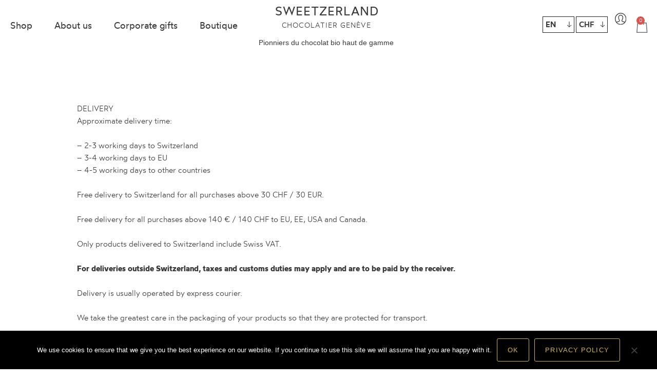

--- FILE ---
content_type: text/css
request_url: https://www.sweetzerland.net/wp-content/uploads/elementor/css/post-6009.css?ver=1767610682
body_size: 645
content:
.elementor-kit-6009{--e-global-color-primary:#3A3A3A;--e-global-color-secondary:#54595F;--e-global-color-text:#3A3A3A;--e-global-color-accent:#D2B44C;--e-global-color-7d1b7e90:#6EC1E4;--e-global-color-236908c6:#7A7A7A;--e-global-color-6287b407:#61CE70;--e-global-color-156a03d:#4054B2;--e-global-color-7efad598:#23A455;--e-global-color-3e8aec5a:#000;--e-global-color-4926c8f5:#FFF;--e-global-typography-primary-font-family:"Wotfard";--e-global-typography-primary-font-weight:300;--e-global-typography-secondary-font-family:"Wotfard";--e-global-typography-secondary-font-weight:300;--e-global-typography-text-font-family:"Wotfard";--e-global-typography-text-font-weight:300;--e-global-typography-accent-font-family:"Wotfard";--e-global-typography-accent-font-weight:300;font-family:"Wotfard", Sans-serif;}.elementor-kit-6009 e-page-transition{background-color:#FFBC7D;}.elementor-section.elementor-section-boxed > .elementor-container{max-width:1140px;}.e-con{--container-max-width:1140px;}.elementor-widget:not(:last-child){margin-block-end:20px;}.elementor-element{--widgets-spacing:20px 20px;--widgets-spacing-row:20px;--widgets-spacing-column:20px;}{}h1.entry-title{display:var(--page-title-display);}@media(max-width:1024px){.elementor-section.elementor-section-boxed > .elementor-container{max-width:1024px;}.e-con{--container-max-width:1024px;}}@media(max-width:767px){.elementor-section.elementor-section-boxed > .elementor-container{max-width:767px;}.e-con{--container-max-width:767px;}}/* Start Custom Fonts CSS */@font-face {
	font-family: 'Wotfard';
	font-style: normal;
	font-weight: normal;
	font-display: auto;
	src: url('https://www.sweetzerland.net/wp-content/uploads/2020/11/wotfard-regular-webfont.woff2') format('woff2'),
		url('https://www.sweetzerland.net/wp-content/uploads/2020/11/wotfard-regular-webfont.woff') format('woff');
}
@font-face {
	font-family: 'Wotfard';
	font-style: normal;
	font-weight: 300;
	font-display: auto;
	src: url('https://www.sweetzerland.net/wp-content/uploads/2020/11/wotfard-light-webfont.woff2') format('woff2'),
		url('https://www.sweetzerland.net/wp-content/uploads/2020/11/wotfard-light-webfont.woff') format('woff');
}
@font-face {
	font-family: 'Wotfard';
	font-style: normal;
	font-weight: bold;
	font-display: auto;
	src: url('https://www.sweetzerland.net/wp-content/uploads/2020/11/wotfard-bold-webfont.woff2') format('woff2'),
		url('https://www.sweetzerland.net/wp-content/uploads/2020/11/wotfard-bold-webfont.woff') format('woff');
}
@font-face {
	font-family: 'Wotfard';
	font-style: normal;
	font-weight: 500;
	font-display: auto;
	src: url('https://www.sweetzerland.net/wp-content/uploads/2020/11/wotfard-medium-webfont.eot');
	src: url('https://www.sweetzerland.net/wp-content/uploads/2020/11/wotfard-medium-webfont.eot?#iefix') format('embedded-opentype'),
		url('https://www.sweetzerland.net/wp-content/uploads/2020/11/wotfard-medium-webfont.woff2') format('woff2'),
		url('https://www.sweetzerland.net/wp-content/uploads/2020/11/wotfard-medium-webfont.ttf') format('truetype');
}
@font-face {
	font-family: 'Wotfard';
	font-style: normal;
	font-weight: 600;
	font-display: auto;
	src: url('https://www.sweetzerland.net/wp-content/uploads/2020/11/wotfard-semibold-webfont.eot');
	src: url('https://www.sweetzerland.net/wp-content/uploads/2020/11/wotfard-semibold-webfont.eot?#iefix') format('embedded-opentype'),
		url('https://www.sweetzerland.net/wp-content/uploads/2020/11/wotfard-semibold-webfont.woff2') format('woff2'),
		url('https://www.sweetzerland.net/wp-content/uploads/2020/11/wotfard-semibold-webfont.ttf') format('truetype');
}
/* End Custom Fonts CSS */

--- FILE ---
content_type: text/css
request_url: https://www.sweetzerland.net/wp-content/uploads/elementor/css/post-2397.css?ver=1767610698
body_size: 4177
content:
.elementor-2397 .elementor-element.elementor-element-10b83099 > .elementor-container > .elementor-column > .elementor-widget-wrap{align-content:space-between;align-items:space-between;}.elementor-2397 .elementor-element.elementor-element-10b83099:not(.elementor-motion-effects-element-type-background), .elementor-2397 .elementor-element.elementor-element-10b83099 > .elementor-motion-effects-container > .elementor-motion-effects-layer{background-color:#ffffff;}.elementor-2397 .elementor-element.elementor-element-10b83099 > .elementor-container{max-width:1736px;min-height:100px;}.elementor-2397 .elementor-element.elementor-element-10b83099{box-shadow:0px 3px 10px 0px #aaaaaa;transition:background 0.3s, border 0.3s, border-radius 0.3s, box-shadow 0.3s;margin-top:0px;margin-bottom:0px;padding:0px 20px 0px 20px;}.elementor-2397 .elementor-element.elementor-element-10b83099 > .elementor-background-overlay{transition:background 0.3s, border-radius 0.3s, opacity 0.3s;}.elementor-bc-flex-widget .elementor-2397 .elementor-element.elementor-element-68cb6356.elementor-column .elementor-widget-wrap{align-items:center;}.elementor-2397 .elementor-element.elementor-element-68cb6356.elementor-column.elementor-element[data-element_type="column"] > .elementor-widget-wrap.elementor-element-populated{align-content:center;align-items:center;}.elementor-2397 .elementor-element.elementor-element-68cb6356 > .elementor-element-populated{margin:0px 0px 3px 0px;--e-column-margin-right:0px;--e-column-margin-left:0px;padding:0px 0px 0px 0px;}.elementor-2397 .elementor-element.elementor-element-b97a599{margin-top:0px;margin-bottom:0px;padding:0px 0px 0px 0px;}.elementor-2397 .elementor-element.elementor-element-66e7359 > .elementor-element-populated{margin:0px 0px 0px 0px;--e-column-margin-right:0px;--e-column-margin-left:0px;padding:0px 0px 0px 0px;}.elementor-widget-nav-menu .elementor-nav-menu .elementor-item{font-family:var( --e-global-typography-primary-font-family ), Sans-serif;font-weight:var( --e-global-typography-primary-font-weight );}.elementor-widget-nav-menu .elementor-nav-menu--main .elementor-item{color:var( --e-global-color-text );fill:var( --e-global-color-text );}.elementor-widget-nav-menu .elementor-nav-menu--main .elementor-item:hover,
					.elementor-widget-nav-menu .elementor-nav-menu--main .elementor-item.elementor-item-active,
					.elementor-widget-nav-menu .elementor-nav-menu--main .elementor-item.highlighted,
					.elementor-widget-nav-menu .elementor-nav-menu--main .elementor-item:focus{color:var( --e-global-color-accent );fill:var( --e-global-color-accent );}.elementor-widget-nav-menu .elementor-nav-menu--main:not(.e--pointer-framed) .elementor-item:before,
					.elementor-widget-nav-menu .elementor-nav-menu--main:not(.e--pointer-framed) .elementor-item:after{background-color:var( --e-global-color-accent );}.elementor-widget-nav-menu .e--pointer-framed .elementor-item:before,
					.elementor-widget-nav-menu .e--pointer-framed .elementor-item:after{border-color:var( --e-global-color-accent );}.elementor-widget-nav-menu{--e-nav-menu-divider-color:var( --e-global-color-text );}.elementor-widget-nav-menu .elementor-nav-menu--dropdown .elementor-item, .elementor-widget-nav-menu .elementor-nav-menu--dropdown  .elementor-sub-item{font-family:var( --e-global-typography-accent-font-family ), Sans-serif;font-weight:var( --e-global-typography-accent-font-weight );}.elementor-2397 .elementor-element.elementor-element-168afefd > .elementor-widget-container{margin:0px 0px 0px 0px;}.elementor-2397 .elementor-element.elementor-element-168afefd .elementor-menu-toggle{margin:0 auto;}.elementor-2397 .elementor-element.elementor-element-168afefd .elementor-nav-menu .elementor-item{font-family:"Wotfard", Sans-serif;font-size:18px;font-weight:normal;line-height:30px;}.elementor-2397 .elementor-element.elementor-element-168afefd .elementor-nav-menu--main .elementor-item{color:#3a3a3a;fill:#3a3a3a;padding-left:0px;padding-right:0px;padding-top:0px;padding-bottom:0px;}.elementor-2397 .elementor-element.elementor-element-168afefd .elementor-nav-menu--main .elementor-item:hover,
					.elementor-2397 .elementor-element.elementor-element-168afefd .elementor-nav-menu--main .elementor-item.elementor-item-active,
					.elementor-2397 .elementor-element.elementor-element-168afefd .elementor-nav-menu--main .elementor-item.highlighted,
					.elementor-2397 .elementor-element.elementor-element-168afefd .elementor-nav-menu--main .elementor-item:focus{color:#8e8f90;fill:#8e8f90;}.elementor-2397 .elementor-element.elementor-element-168afefd .elementor-nav-menu--main .elementor-item.elementor-item-active{color:#8e8f90;}.elementor-2397 .elementor-element.elementor-element-168afefd{--e-nav-menu-horizontal-menu-item-margin:calc( 18px / 2 );}.elementor-2397 .elementor-element.elementor-element-168afefd .elementor-nav-menu--main:not(.elementor-nav-menu--layout-horizontal) .elementor-nav-menu > li:not(:last-child){margin-bottom:18px;}.elementor-bc-flex-widget .elementor-2397 .elementor-element.elementor-element-633bef89.elementor-column .elementor-widget-wrap{align-items:center;}.elementor-2397 .elementor-element.elementor-element-633bef89.elementor-column.elementor-element[data-element_type="column"] > .elementor-widget-wrap.elementor-element-populated{align-content:center;align-items:center;}.elementor-2397 .elementor-element.elementor-element-633bef89.elementor-column > .elementor-widget-wrap{justify-content:center;}.elementor-2397 .elementor-element.elementor-element-633bef89 > .elementor-element-populated{margin:0px 0px 0px 0px;--e-column-margin-right:0px;--e-column-margin-left:0px;padding:0px 0px 0px 0px;}.elementor-2397 .elementor-element.elementor-element-53e4cf07 > .elementor-widget-container{margin:0px 0px 0px 0px;padding:0px 0px 0px 0px;}.elementor-bc-flex-widget .elementor-2397 .elementor-element.elementor-element-409f482b.elementor-column .elementor-widget-wrap{align-items:center;}.elementor-2397 .elementor-element.elementor-element-409f482b.elementor-column.elementor-element[data-element_type="column"] > .elementor-widget-wrap.elementor-element-populated{align-content:center;align-items:center;}.elementor-2397 .elementor-element.elementor-element-409f482b > .elementor-element-populated{margin:0px 0px 0px 0px;--e-column-margin-right:0px;--e-column-margin-left:0px;padding:0px 0px 0px 0px;}.elementor-2397 .elementor-element.elementor-element-2c4c02b6 > .elementor-container > .elementor-column > .elementor-widget-wrap{align-content:center;align-items:center;}.elementor-2397 .elementor-element.elementor-element-2c4c02b6{margin-top:0px;margin-bottom:5px;}.elementor-bc-flex-widget .elementor-2397 .elementor-element.elementor-element-3589b4a6.elementor-column .elementor-widget-wrap{align-items:center;}.elementor-2397 .elementor-element.elementor-element-3589b4a6.elementor-column.elementor-element[data-element_type="column"] > .elementor-widget-wrap.elementor-element-populated{align-content:center;align-items:center;}.elementor-2397 .elementor-element.elementor-element-3589b4a6 > .elementor-element-populated{padding:0px 0px 0px 0px;}.elementor-widget-text-editor{font-family:var( --e-global-typography-text-font-family ), Sans-serif;font-weight:var( --e-global-typography-text-font-weight );color:var( --e-global-color-text );}.elementor-widget-text-editor.elementor-drop-cap-view-stacked .elementor-drop-cap{background-color:var( --e-global-color-primary );}.elementor-widget-text-editor.elementor-drop-cap-view-framed .elementor-drop-cap, .elementor-widget-text-editor.elementor-drop-cap-view-default .elementor-drop-cap{color:var( --e-global-color-primary );border-color:var( --e-global-color-primary );}.elementor-2397 .elementor-element.elementor-element-280bf51 > .elementor-widget-container{margin:0px 8px 0px 0px;}.elementor-2397 .elementor-element.elementor-element-280bf51{text-align:end;}.elementor-bc-flex-widget .elementor-2397 .elementor-element.elementor-element-b75467d.elementor-column .elementor-widget-wrap{align-items:center;}.elementor-2397 .elementor-element.elementor-element-b75467d.elementor-column.elementor-element[data-element_type="column"] > .elementor-widget-wrap.elementor-element-populated{align-content:center;align-items:center;}.elementor-2397 .elementor-element.elementor-element-b75467d > .elementor-element-populated{padding:0px 0px 0px 0px;}.elementor-2397 .elementor-element.elementor-element-5de811e > .elementor-widget-container{margin:0px 20px 0px 5px;}.elementor-2397 .elementor-element.elementor-element-5de811e{text-align:end;}.elementor-bc-flex-widget .elementor-2397 .elementor-element.elementor-element-40b3fd41.elementor-column .elementor-widget-wrap{align-items:center;}.elementor-2397 .elementor-element.elementor-element-40b3fd41.elementor-column.elementor-element[data-element_type="column"] > .elementor-widget-wrap.elementor-element-populated{align-content:center;align-items:center;}.elementor-2397 .elementor-element.elementor-element-40b3fd41 > .elementor-element-populated{margin:0px 0px 0px 0px;--e-column-margin-right:0px;--e-column-margin-left:0px;padding:0px 0px 0px 0px;}.elementor-widget-woocommerce-menu-cart .elementor-menu-cart__toggle .elementor-button{font-family:var( --e-global-typography-primary-font-family ), Sans-serif;font-weight:var( --e-global-typography-primary-font-weight );}.elementor-widget-woocommerce-menu-cart .elementor-menu-cart__product-name a{font-family:var( --e-global-typography-primary-font-family ), Sans-serif;font-weight:var( --e-global-typography-primary-font-weight );}.elementor-widget-woocommerce-menu-cart .elementor-menu-cart__product-price{font-family:var( --e-global-typography-primary-font-family ), Sans-serif;font-weight:var( --e-global-typography-primary-font-weight );}.elementor-widget-woocommerce-menu-cart .elementor-menu-cart__footer-buttons .elementor-button{font-family:var( --e-global-typography-primary-font-family ), Sans-serif;font-weight:var( --e-global-typography-primary-font-weight );}.elementor-widget-woocommerce-menu-cart .elementor-menu-cart__footer-buttons a.elementor-button--view-cart{font-family:var( --e-global-typography-primary-font-family ), Sans-serif;font-weight:var( --e-global-typography-primary-font-weight );}.elementor-widget-woocommerce-menu-cart .elementor-menu-cart__footer-buttons a.elementor-button--checkout{font-family:var( --e-global-typography-primary-font-family ), Sans-serif;font-weight:var( --e-global-typography-primary-font-weight );}.elementor-widget-woocommerce-menu-cart .woocommerce-mini-cart__empty-message{font-family:var( --e-global-typography-primary-font-family ), Sans-serif;font-weight:var( --e-global-typography-primary-font-weight );}.elementor-2397 .elementor-element.elementor-element-3277c4bc > .elementor-widget-container{margin:2px 0px 0px 0px;padding:0px 0px 0px 0px;}.elementor-2397 .elementor-element.elementor-element-3277c4bc{--main-alignment:right;--side-cart-alignment-transform:translateX(100%);--side-cart-alignment-left:auto;--side-cart-alignment-right:0;--divider-style:solid;--subtotal-divider-style:solid;--elementor-remove-from-cart-button:none;--remove-from-cart-button:block;--toggle-button-border-width:0px;--toggle-button-border-radius:0px;--toggle-icon-size:14px;--toggle-icon-padding:0px 0px 0px 0px;--cart-border-style:none;--menu-cart-subtotal-color:#3a3a3a;--cart-footer-layout:1fr 1fr;--products-max-height-sidecart:calc(100vh - 240px);--products-max-height-minicart:calc(100vh - 385px);--cart-footer-buttons-border-radius:3px;--view-cart-button-text-color:#d2b44c;--view-cart-button-background-color:#ffffff;--checkout-button-text-color:#d2b44c;--checkout-button-background-color:#ffffff;}.elementor-2397 .elementor-element.elementor-element-3277c4bc .widget_shopping_cart_content{--subtotal-divider-left-width:0;--subtotal-divider-right-width:0;}.elementor-2397 .elementor-element.elementor-element-3277c4bc .elementor-menu-cart__footer-buttons .elementor-button{font-family:"Euclid", Sans-serif;text-transform:uppercase;}.elementor-2397 .elementor-element.elementor-element-3277c4bc .elementor-button--view-cart{border-style:solid;border-width:1px 1px 1px 1px;border-color:#d2b44c;}.elementor-2397 .elementor-element.elementor-element-3277c4bc .elementor-button--checkout{border-style:solid;border-width:1px 1px 1px 1px;border-color:#d2b44c;}.elementor-2397 .elementor-element.elementor-element-fcf377b:not(.elementor-motion-effects-element-type-background), .elementor-2397 .elementor-element.elementor-element-fcf377b > .elementor-motion-effects-container > .elementor-motion-effects-layer{background-color:#ffffff;}.elementor-2397 .elementor-element.elementor-element-fcf377b > .elementor-container{max-width:1220px;}.elementor-2397 .elementor-element.elementor-element-fcf377b{transition:background 0.3s, border 0.3s, border-radius 0.3s, box-shadow 0.3s;margin-top:0px;margin-bottom:0px;padding:0px 0px 0px 0px;z-index:999;}.elementor-2397 .elementor-element.elementor-element-fcf377b > .elementor-background-overlay{transition:background 0.3s, border-radius 0.3s, opacity 0.3s;}.elementor-widget-image .widget-image-caption{color:var( --e-global-color-text );font-family:var( --e-global-typography-text-font-family ), Sans-serif;font-weight:var( --e-global-typography-text-font-weight );}.elementor-2397 .elementor-element.elementor-element-a23d1f4{text-align:center;}.elementor-2397 .elementor-element.elementor-element-a23d1f4 img{width:100%;}.elementor-widget-heading .elementor-heading-title{font-family:var( --e-global-typography-primary-font-family ), Sans-serif;font-weight:var( --e-global-typography-primary-font-weight );color:var( --e-global-color-primary );}.elementor-2397 .elementor-element.elementor-element-001bc01 > .elementor-widget-container{margin:-15px 0px 0px 0px;}.elementor-2397 .elementor-element.elementor-element-001bc01{text-align:center;}.elementor-2397 .elementor-element.elementor-element-001bc01 .elementor-heading-title{font-weight:300;}.elementor-2397 .elementor-element.elementor-element-53cba75{text-align:center;}.elementor-2397 .elementor-element.elementor-element-53cba75 img{width:100%;}.elementor-2397 .elementor-element.elementor-element-b2354f3 > .elementor-widget-container{margin:-15px 0px 0px 0px;}.elementor-2397 .elementor-element.elementor-element-b2354f3{text-align:center;}.elementor-2397 .elementor-element.elementor-element-b2354f3 .elementor-heading-title{font-weight:300;}.elementor-2397 .elementor-element.elementor-element-200bc53{text-align:center;}.elementor-2397 .elementor-element.elementor-element-200bc53 img{width:100%;}.elementor-2397 .elementor-element.elementor-element-d13a750 > .elementor-widget-container{margin:-15px 0px 0px 0px;}.elementor-2397 .elementor-element.elementor-element-d13a750{text-align:center;}.elementor-2397 .elementor-element.elementor-element-d13a750 .elementor-heading-title{font-weight:300;}.elementor-2397 .elementor-element.elementor-element-fc7ae32{text-align:center;}.elementor-2397 .elementor-element.elementor-element-fc7ae32 img{width:100%;}.elementor-2397 .elementor-element.elementor-element-0bc1067 > .elementor-widget-container{margin:-15px 0px 0px 0px;}.elementor-2397 .elementor-element.elementor-element-0bc1067{text-align:center;}.elementor-2397 .elementor-element.elementor-element-0bc1067 .elementor-heading-title{font-weight:300;}.elementor-2397 .elementor-element.elementor-element-561c8cf{text-align:center;}.elementor-2397 .elementor-element.elementor-element-561c8cf img{width:100%;}.elementor-2397 .elementor-element.elementor-element-9c9ad24 > .elementor-widget-container{margin:-15px 0px 0px 0px;}.elementor-2397 .elementor-element.elementor-element-9c9ad24{text-align:center;}.elementor-2397 .elementor-element.elementor-element-9c9ad24 .elementor-heading-title{font-weight:300;}.elementor-2397 .elementor-element.elementor-element-7302cad{text-align:center;}.elementor-2397 .elementor-element.elementor-element-7302cad img{width:100%;}.elementor-2397 .elementor-element.elementor-element-52a5642 > .elementor-widget-container{margin:-15px 0px 0px 0px;}.elementor-2397 .elementor-element.elementor-element-52a5642{text-align:center;}.elementor-2397 .elementor-element.elementor-element-52a5642 .elementor-heading-title{font-weight:300;}.elementor-2397 .elementor-element.elementor-element-ee7c613:not(.elementor-motion-effects-element-type-background), .elementor-2397 .elementor-element.elementor-element-ee7c613 > .elementor-motion-effects-container > .elementor-motion-effects-layer{background-color:#ffffff;}.elementor-2397 .elementor-element.elementor-element-ee7c613 > .elementor-container{min-height:400px;}.elementor-2397 .elementor-element.elementor-element-ee7c613{box-shadow:0px 3px 10px 0px #aaaaaa;transition:background 0.3s, border 0.3s, border-radius 0.3s, box-shadow 0.3s;}.elementor-2397 .elementor-element.elementor-element-ee7c613 > .elementor-background-overlay{transition:background 0.3s, border-radius 0.3s, opacity 0.3s;}.elementor-2397 .elementor-element.elementor-element-525f1b7 > .elementor-element-populated{margin:0px 0px 0px 0px;--e-column-margin-right:0px;--e-column-margin-left:0px;padding:10px 10px 10px 10px;}.elementor-2397 .elementor-element.elementor-element-a9f5396 > .elementor-container > .elementor-column > .elementor-widget-wrap{align-content:flex-start;align-items:flex-start;}.elementor-2397 .elementor-element.elementor-element-a9f5396{margin-top:-96px;margin-bottom:5px;}.elementor-bc-flex-widget .elementor-2397 .elementor-element.elementor-element-4622d87.elementor-column .elementor-widget-wrap{align-items:center;}.elementor-2397 .elementor-element.elementor-element-4622d87.elementor-column.elementor-element[data-element_type="column"] > .elementor-widget-wrap.elementor-element-populated{align-content:center;align-items:center;}.elementor-2397 .elementor-element.elementor-element-4622d87 > .elementor-element-populated{padding:0px 0px 0px 0px;}.elementor-2397 .elementor-element.elementor-element-0dcc71a > .elementor-widget-container{margin:0px 0px 0px -16px;}.elementor-2397 .elementor-element.elementor-element-0dcc71a{text-align:start;}.elementor-2397 .elementor-element.elementor-element-9300bd3{width:auto;max-width:auto;}.elementor-2397 .elementor-element.elementor-element-9300bd3 .elementor-menu-toggle{margin:0 auto;}.elementor-2397 .elementor-element.elementor-element-0ab774a > .elementor-element-populated{margin:0px 0px 0px 0px;--e-column-margin-right:0px;--e-column-margin-left:0px;padding:10px 0px 0px 0px;}.elementor-2397 .elementor-element.elementor-element-4f7383c > .elementor-widget-container{margin:0px 0px 0px 0px;padding:0px 0px 0px 0px;}.elementor-bc-flex-widget .elementor-2397 .elementor-element.elementor-element-9acd963.elementor-column .elementor-widget-wrap{align-items:center;}.elementor-2397 .elementor-element.elementor-element-9acd963.elementor-column.elementor-element[data-element_type="column"] > .elementor-widget-wrap.elementor-element-populated{align-content:center;align-items:center;}.elementor-2397 .elementor-element.elementor-element-9acd963.elementor-column > .elementor-widget-wrap{justify-content:flex-end;}.elementor-2397 .elementor-element.elementor-element-9acd963 > .elementor-element-populated{margin:0px 0px 0px 0px;--e-column-margin-right:0px;--e-column-margin-left:0px;padding:10px 10px 10px 10px;}.elementor-2397 .elementor-element.elementor-element-7d9ea17{width:auto;max-width:auto;text-align:end;}.elementor-2397 .elementor-element.elementor-element-7d9ea17 > .elementor-widget-container{margin:0px 0px 0px 0px;padding:0px 0px 0px 0px;}.elementor-widget-icon.elementor-view-stacked .elementor-icon{background-color:var( --e-global-color-primary );}.elementor-widget-icon.elementor-view-framed .elementor-icon, .elementor-widget-icon.elementor-view-default .elementor-icon{color:var( --e-global-color-primary );border-color:var( --e-global-color-primary );}.elementor-widget-icon.elementor-view-framed .elementor-icon, .elementor-widget-icon.elementor-view-default .elementor-icon svg{fill:var( --e-global-color-primary );}.elementor-2397 .elementor-element.elementor-element-3e7cca5{width:auto;max-width:auto;}.elementor-2397 .elementor-element.elementor-element-3e7cca5 > .elementor-widget-container{margin:0px 17px 0px 0px;}.elementor-2397 .elementor-element.elementor-element-3e7cca5 .elementor-icon-wrapper{text-align:center;}.elementor-2397 .elementor-element.elementor-element-3e7cca5 .elementor-icon{font-size:15px;}.elementor-2397 .elementor-element.elementor-element-3e7cca5 .elementor-icon svg{height:15px;}.elementor-2397 .elementor-element.elementor-element-645a27a > .elementor-widget-container{margin:0px 0px 0px 0px;padding:0px 0px 0px 0px;}.elementor-2397 .elementor-element.elementor-element-645a27a{--main-alignment:right;--divider-style:solid;--subtotal-divider-style:solid;--elementor-remove-from-cart-button:none;--remove-from-cart-button:block;--toggle-button-border-width:0px;--toggle-button-border-radius:0px;--toggle-icon-size:14px;--toggle-icon-padding:0px 0px 0px 0px;--cart-border-style:none;--menu-cart-subtotal-color:#3a3a3a;--cart-footer-layout:1fr 1fr;--products-max-height-sidecart:calc(100vh - 240px);--products-max-height-minicart:calc(100vh - 385px);--cart-footer-buttons-border-radius:3px;--view-cart-button-text-color:#d2b44c;--view-cart-button-background-color:#ffffff;--checkout-button-text-color:#d2b44c;--checkout-button-background-color:#ffffff;}.elementor-2397 .elementor-element.elementor-element-645a27a .widget_shopping_cart_content{--subtotal-divider-left-width:0;--subtotal-divider-right-width:0;}.elementor-2397 .elementor-element.elementor-element-645a27a .elementor-menu-cart__footer-buttons .elementor-button{font-family:"Euclid", Sans-serif;text-transform:uppercase;}.elementor-2397 .elementor-element.elementor-element-645a27a .elementor-button--view-cart{border-style:solid;border-width:1px 1px 1px 1px;border-color:#d2b44c;}.elementor-2397 .elementor-element.elementor-element-645a27a .elementor-button--checkout{border-style:solid;border-width:1px 1px 1px 1px;border-color:#d2b44c;}.elementor-2397 .elementor-element.elementor-element-4ab7d57{width:auto;max-width:auto;text-align:end;}.elementor-2397 .elementor-element.elementor-element-4ab7d57 > .elementor-widget-container{margin:0px 0px 0px 0px;padding:0px 0px 0px 0px;}.elementor-2397 .elementor-element.elementor-element-5667b67:not(.elementor-motion-effects-element-type-background), .elementor-2397 .elementor-element.elementor-element-5667b67 > .elementor-motion-effects-container > .elementor-motion-effects-layer{background-color:#F7F8F1;}.elementor-2397 .elementor-element.elementor-element-5667b67{transition:background 0.3s, border 0.3s, border-radius 0.3s, box-shadow 0.3s;margin-top:0px;margin-bottom:0px;padding:0px 0px 0px 0px;}.elementor-2397 .elementor-element.elementor-element-5667b67 > .elementor-background-overlay{transition:background 0.3s, border-radius 0.3s, opacity 0.3s;}.elementor-2397 .elementor-element.elementor-element-9d569d4 > .elementor-widget-container{margin:0px 0px 0px 0px;padding:0px 0px 0px 0px;}.elementor-2397 .elementor-element.elementor-element-9d569d4{text-align:center;font-family:"Wotfard", Sans-serif;font-size:20px;font-weight:300;color:var( --e-global-color-primary );}.elementor-theme-builder-content-area{height:400px;}.elementor-location-header:before, .elementor-location-footer:before{content:"";display:table;clear:both;}@media(min-width:768px){.elementor-2397 .elementor-element.elementor-element-68cb6356{width:40%;}.elementor-2397 .elementor-element.elementor-element-633bef89{width:19.332%;}.elementor-2397 .elementor-element.elementor-element-409f482b{width:40%;}.elementor-2397 .elementor-element.elementor-element-3589b4a6{width:88%;}.elementor-2397 .elementor-element.elementor-element-b75467d{width:9.666%;}.elementor-2397 .elementor-element.elementor-element-40b3fd41{width:2%;}.elementor-2397 .elementor-element.elementor-element-525f1b7{width:25%;}.elementor-2397 .elementor-element.elementor-element-0ab774a{width:49.332%;}.elementor-2397 .elementor-element.elementor-element-9acd963{width:25%;}}@media(max-width:1024px){.elementor-2397 .elementor-element.elementor-element-ee7c613 > .elementor-container{min-height:100px;}.elementor-2397 .elementor-element.elementor-element-ee7c613{padding:0px 0px 0px 0px;}.elementor-bc-flex-widget .elementor-2397 .elementor-element.elementor-element-525f1b7.elementor-column .elementor-widget-wrap{align-items:center;}.elementor-2397 .elementor-element.elementor-element-525f1b7.elementor-column.elementor-element[data-element_type="column"] > .elementor-widget-wrap.elementor-element-populated{align-content:center;align-items:center;}.elementor-bc-flex-widget .elementor-2397 .elementor-element.elementor-element-0ab774a.elementor-column .elementor-widget-wrap{align-items:center;}.elementor-2397 .elementor-element.elementor-element-0ab774a.elementor-column.elementor-element[data-element_type="column"] > .elementor-widget-wrap.elementor-element-populated{align-content:center;align-items:center;}}@media(max-width:767px){.elementor-2397 .elementor-element.elementor-element-9300bd3 .elementor-nav-menu--dropdown a{padding-left:15px;padding-right:15px;}.elementor-2397 .elementor-element.elementor-element-9acd963.elementor-column > .elementor-widget-wrap{justify-content:flex-end;}.elementor-2397 .elementor-element.elementor-element-1303634 > .elementor-container{max-width:88px;}.elementor-2397 .elementor-element.elementor-element-7cf4412{width:50%;}.elementor-2397 .elementor-element.elementor-element-7cf4412 > .elementor-element-populated{margin:0px 0px 0px 0px;--e-column-margin-right:0px;--e-column-margin-left:0px;}.elementor-2397 .elementor-element.elementor-element-618ab34{width:50%;}.elementor-2397 .elementor-element.elementor-element-618ab34 > .elementor-element-populated{margin:-10px 0px 0px 0px;--e-column-margin-right:0px;--e-column-margin-left:0px;}}/* Start custom CSS for nav-menu, class: .elementor-element-168afefd */.menu-item a::after {
    display: block;
    content: "";
    position: absolute;
    bottom: 6px;
    width: 0px;
    background: #8E8F90 !important;
    height: 1px;
    transition: 0.4s;
    -moz-transition: 0.4s;
    -webkit-transition: 0.4s;
}

.menu-item a:hover::after {
    width: 30px !important;
}


.current-menu-item a{
    font-weight: 400 !important;
}

.current-menu-item a::after{
    width: 80% !important;
}

.current-menu-item a:hover::after {
    width: 80% !important;
}/* End custom CSS */
/* Start custom CSS for html, class: .elementor-element-53e4cf07 */.site-branding{
	width: 200px;
	position: relative;
	left:50%;
	margin-left:-100px;
	text-align: center;
}
.site-title{
    width: 200px;
	font-weight: 400;
	text-transform: uppercase;
	margin:0px;
	letter-spacing: 0.07em;
}

.site-title a{
	display: block;
    color: #3a3a3a;
    text-decoration: none;
}


.j_title{
    font-family: "Wotfard", Sans-serif;
	line-height: 1em;
	display: block;
	margin-top: 5px !important;
	font-size: 26px
}

.j_title2{
    margin: 10px auto 0;
    display: block;
    width: 100%;
    position: relative;
    font-size: 14px;
    text-transform: none;
    font-weight: 300;
    height: 20px;
    
}
.j_title2 span{
    white-space: nowrap;
    position: absolute;
    letter-spacing: 0px;
    bottom: 0;
    left: 50%;
    transform: translateX(-50%);
    font-size: 14px;
}
@media screen and (max-width: 450px){
    .j_title2 span{
        width: 155px;
        font-size: 12px;
        white-space: inherit;
    }
}

.site-title span.little{
	font-weight: 300;
	font-size: 0.6em;
	white-space: nowrap;
}

.align_center{
	text-align: center;
}
/* ANIM LOGO */
.DOfoTyYN_0{stroke-dasharray:184 186;stroke-dashoffset:185;animation:DOfoTyYN_draw 1800ms ease-in-out 1000ms forwards;}.DOfoTyYN_1{stroke-dasharray:207 209;stroke-dashoffset:208;animation:DOfoTyYN_draw 1800ms ease-in-out 1100ms forwards;}.DOfoTyYN_2{stroke-dasharray:230 232;stroke-dashoffset:231;animation:DOfoTyYN_draw 1800ms ease-in-out 1200ms forwards;}@keyframes DOfoTyYN_draw{100%{stroke-dashoffset:0;}}@keyframes DOfoTyYN_fade{0%{stroke-opacity:1;}93.54838709677419%{stroke-opacity:1;}100%{stroke-opacity:0;}
}

.site-branding svg, #site-navigation{
	transition:0.4s;
	-moz-transition:0.4s;
	-webkit-transition:0.4s;
}

.site-branding svg{
		width: 50px;
		height: 50px;
}
.site-branding p{
	font-size: 14px;
}/* End custom CSS */
/* Start custom CSS for text-editor, class: .elementor-element-280bf51 */.elementor-2397 .elementor-element.elementor-element-280bf51 .lang{
    display: inline-block;
}/* End custom CSS */
/* Start custom CSS for woocommerce-menu-cart, class: .elementor-element-3277c4bc */.elementor-2397 .elementor-element.elementor-element-3277c4bc i::before{
    content: '\e800' !important;
    font-family: 'fontello-04230134' !important;
}/* End custom CSS */
/* Start custom CSS for section, class: .elementor-element-10b83099 */@media (max-width: 767px) {
  #myP{
	 display: none !important;
	}
}/* End custom CSS */
/* Start custom CSS for section, class: .elementor-element-fcf377b */.elementor-2397 .elementor-element.elementor-element-fcf377b{
    display:none;
    box-shadow: #efefef 2px 3px 3px;
    position: fixed;
    top:124px;
width: 100%;
}/* End custom CSS */
/* Start custom CSS for text-editor, class: .elementor-element-0dcc71a */.elementor-2397 .elementor-element.elementor-element-0dcc71a{
    display:none;
}/* End custom CSS */
/* Start custom CSS for nav-menu, class: .elementor-element-9300bd3 */.elementor-menu-toggle i::before, .elementor-menu-toggle.elementor-active i::before {
font-family: 'sweetzerland-icons';
font-weight: 900;
font-style: : normal;
    content: "\f0c9";
}/* End custom CSS */
/* Start custom CSS for column, class: .elementor-element-525f1b7 */.elementor-2397 .elementor-element.elementor-element-525f1b7{
    width: 33% !important;
}/* End custom CSS */
/* Start custom CSS for html, class: .elementor-element-4f7383c */.site-branding{
	width: 134px;
	position: relative;
	left:50%;
	margin-left: -67px;
	text-align: center;
}
.site-title{
    
	font-weight: 400;
	text-transform: uppercase;
	margin:0px;
	letter-spacing: 0.07em;
}

.site-title a{
	display: block;
    color: #3a3a3a;
    text-decoration: none;
}


.j_title{
    font-family: "Euclid", Sans-serif;
	line-height: 1em;
	display: block;
	margin-top: 5px !important;
}
.site-title span.little{
	font-weight: 300;
	font-size: 0.6em;
}

.align_center{
	text-align: center;
}
/* ANIM LOGO */
.DOfoTyYN_0{stroke-dasharray:184 186;stroke-dashoffset:185;animation:DOfoTyYN_draw 1800ms ease-in-out 1000ms forwards;}.DOfoTyYN_1{stroke-dasharray:207 209;stroke-dashoffset:208;animation:DOfoTyYN_draw 1800ms ease-in-out 1100ms forwards;}.DOfoTyYN_2{stroke-dasharray:230 232;stroke-dashoffset:231;animation:DOfoTyYN_draw 1800ms ease-in-out 1200ms forwards;}@keyframes DOfoTyYN_draw{100%{stroke-dashoffset:0;}}@keyframes DOfoTyYN_fade{0%{stroke-opacity:1;}93.54838709677419%{stroke-opacity:1;}100%{stroke-opacity:0;}
}

.site-branding svg, #site-navigation{
	transition:0.4s;
	-moz-transition:0.4s;
	-webkit-transition:0.4s;
}

.site-branding svg{
		width: 50px;
		height: 50px;
}
.site-branding p{
	font-size: 14px;
}/* End custom CSS */
/* Start custom CSS for column, class: .elementor-element-0ab774a */.elementor-2397 .elementor-element.elementor-element-0ab774a{
    width: 33% !important;
}/* End custom CSS */
/* Start custom CSS for icon, class: .elementor-element-3e7cca5 */.elementor-2397 .elementor-element.elementor-element-3e7cca5 i::before{
    content: '\e800' !important;
    font-family: 'fontello-04230134' !important;
    font-weight:300;
    font-style:normal;
}
.elementor-2397 .elementor-element.elementor-element-3e7cca5{
    display:none;
}/* End custom CSS */
/* Start custom CSS for woocommerce-menu-cart, class: .elementor-element-645a27a */.elementor-2397 .elementor-element.elementor-element-645a27a i::before{
    content: '\e800' !important;
    font-family: 'fontello-04230134' !important;
}
.elementor-2397 .elementor-element.elementor-element-645a27a .elementor-menu-cart__main{
    width: 85vw;
    left: 5vw;
}
.elementor-2397 .elementor-element.elementor-element-645a27a{
    display: inline-block;
    position: absolute;
    right: 10px;
    top: 15px;
}/* End custom CSS */
/* Start custom CSS for section, class: .elementor-element-1303634 */.elementor-2397 .elementor-element.elementor-element-1303634{
    width:88px;
    margin-right:-8px;
}/* End custom CSS */
/* Start custom CSS for text-editor, class: .elementor-element-4ab7d57 */.elementor-2397 .elementor-element.elementor-element-4ab7d57 li.wpml-ls-item-fr::after{
        margin-top: -29px;
    margin-right: -2px;
}

.elementor-2397 .elementor-element.elementor-element-4ab7d57 ul{
        white-space: nowrap;
}

.elementor-2397 .elementor-element.elementor-element-4ab7d57 li{
        white-space: nowrap;
}/* End custom CSS */
/* Start custom CSS for column, class: .elementor-element-9acd963 */.elementor-2397 .elementor-element.elementor-element-9acd963{
    width: 33% !important;
}/* End custom CSS */
/* Start custom CSS for section, class: .elementor-element-ee7c613 */.elementor-2397 .elementor-element.elementor-element-ee7c613 .elementor-menu-toggle{
    
    background-color:rgba(255,255,255,0) !important;
    font-size: 29px;
}/* End custom CSS */
/* Start custom CSS for text-editor, class: .elementor-element-9d569d4 */.elementor-2397 .elementor-element.elementor-element-9d569d4 p{
    margin:0;
}/* End custom CSS */
/* Start custom CSS for section, class: .elementor-element-5667b67 */.elementor-2397 .elementor-element.elementor-element-5667b67{
    display:none;
}
.woo-store-vacation .elementor-2397 .elementor-element.elementor-element-5667b67{
    display:block;
}/* End custom CSS */
/* Start Custom Fonts CSS */@font-face {
	font-family: 'Wotfard';
	font-style: normal;
	font-weight: normal;
	font-display: auto;
	src: url('https://www.sweetzerland.net/wp-content/uploads/2020/11/wotfard-regular-webfont.woff2') format('woff2'),
		url('https://www.sweetzerland.net/wp-content/uploads/2020/11/wotfard-regular-webfont.woff') format('woff');
}
@font-face {
	font-family: 'Wotfard';
	font-style: normal;
	font-weight: 300;
	font-display: auto;
	src: url('https://www.sweetzerland.net/wp-content/uploads/2020/11/wotfard-light-webfont.woff2') format('woff2'),
		url('https://www.sweetzerland.net/wp-content/uploads/2020/11/wotfard-light-webfont.woff') format('woff');
}
@font-face {
	font-family: 'Wotfard';
	font-style: normal;
	font-weight: bold;
	font-display: auto;
	src: url('https://www.sweetzerland.net/wp-content/uploads/2020/11/wotfard-bold-webfont.woff2') format('woff2'),
		url('https://www.sweetzerland.net/wp-content/uploads/2020/11/wotfard-bold-webfont.woff') format('woff');
}
@font-face {
	font-family: 'Wotfard';
	font-style: normal;
	font-weight: 500;
	font-display: auto;
	src: url('https://www.sweetzerland.net/wp-content/uploads/2020/11/wotfard-medium-webfont.eot');
	src: url('https://www.sweetzerland.net/wp-content/uploads/2020/11/wotfard-medium-webfont.eot?#iefix') format('embedded-opentype'),
		url('https://www.sweetzerland.net/wp-content/uploads/2020/11/wotfard-medium-webfont.woff2') format('woff2'),
		url('https://www.sweetzerland.net/wp-content/uploads/2020/11/wotfard-medium-webfont.ttf') format('truetype');
}
@font-face {
	font-family: 'Wotfard';
	font-style: normal;
	font-weight: 600;
	font-display: auto;
	src: url('https://www.sweetzerland.net/wp-content/uploads/2020/11/wotfard-semibold-webfont.eot');
	src: url('https://www.sweetzerland.net/wp-content/uploads/2020/11/wotfard-semibold-webfont.eot?#iefix') format('embedded-opentype'),
		url('https://www.sweetzerland.net/wp-content/uploads/2020/11/wotfard-semibold-webfont.woff2') format('woff2'),
		url('https://www.sweetzerland.net/wp-content/uploads/2020/11/wotfard-semibold-webfont.ttf') format('truetype');
}
/* End Custom Fonts CSS */

--- FILE ---
content_type: text/css
request_url: https://www.sweetzerland.net/wp-content/uploads/elementor/css/post-2393.css?ver=1767610699
body_size: 1945
content:
.elementor-2393 .elementor-element.elementor-element-337e32ea:not(.elementor-motion-effects-element-type-background), .elementor-2393 .elementor-element.elementor-element-337e32ea > .elementor-motion-effects-container > .elementor-motion-effects-layer{background-color:#F8F8F2;}.elementor-2393 .elementor-element.elementor-element-337e32ea{transition:background 0.3s, border 0.3s, border-radius 0.3s, box-shadow 0.3s;color:#b1b1b1;margin-top:0px;margin-bottom:0px;padding:70px 0px 80px 0px;}.elementor-2393 .elementor-element.elementor-element-337e32ea > .elementor-background-overlay{transition:background 0.3s, border-radius 0.3s, opacity 0.3s;}.elementor-widget-text-editor{font-family:var( --e-global-typography-text-font-family ), Sans-serif;font-weight:var( --e-global-typography-text-font-weight );color:var( --e-global-color-text );}.elementor-widget-text-editor.elementor-drop-cap-view-stacked .elementor-drop-cap{background-color:var( --e-global-color-primary );}.elementor-widget-text-editor.elementor-drop-cap-view-framed .elementor-drop-cap, .elementor-widget-text-editor.elementor-drop-cap-view-default .elementor-drop-cap{color:var( --e-global-color-primary );border-color:var( --e-global-color-primary );}.elementor-2393 .elementor-element.elementor-element-6a94e94f > .elementor-widget-container{margin:0px 0px 0px 0px;}.elementor-2393 .elementor-element.elementor-element-6a94e94f{text-align:center;font-weight:400;}.elementor-widget-heading .elementor-heading-title{font-family:var( --e-global-typography-primary-font-family ), Sans-serif;font-weight:var( --e-global-typography-primary-font-weight );color:var( --e-global-color-primary );}.elementor-2393 .elementor-element.elementor-element-472e00dd{text-align:center;}.elementor-2393 .elementor-element.elementor-element-472e00dd .elementor-heading-title{font-size:38px;font-weight:300;line-height:1.3em;}.elementor-widget-form .elementor-field-group > label, .elementor-widget-form .elementor-field-subgroup label{color:var( --e-global-color-text );}.elementor-widget-form .elementor-field-group > label{font-family:var( --e-global-typography-text-font-family ), Sans-serif;font-weight:var( --e-global-typography-text-font-weight );}.elementor-widget-form .elementor-field-type-html{color:var( --e-global-color-text );font-family:var( --e-global-typography-text-font-family ), Sans-serif;font-weight:var( --e-global-typography-text-font-weight );}.elementor-widget-form .elementor-field-group .elementor-field{color:var( --e-global-color-text );}.elementor-widget-form .elementor-field-group .elementor-field, .elementor-widget-form .elementor-field-subgroup label{font-family:var( --e-global-typography-text-font-family ), Sans-serif;font-weight:var( --e-global-typography-text-font-weight );}.elementor-widget-form .elementor-button{font-family:var( --e-global-typography-accent-font-family ), Sans-serif;font-weight:var( --e-global-typography-accent-font-weight );}.elementor-widget-form .e-form__buttons__wrapper__button-next{background-color:var( --e-global-color-accent );}.elementor-widget-form .elementor-button[type="submit"]{background-color:var( --e-global-color-accent );}.elementor-widget-form .e-form__buttons__wrapper__button-previous{background-color:var( --e-global-color-accent );}.elementor-widget-form .elementor-message{font-family:var( --e-global-typography-text-font-family ), Sans-serif;font-weight:var( --e-global-typography-text-font-weight );}.elementor-widget-form .e-form__indicators__indicator, .elementor-widget-form .e-form__indicators__indicator__label{font-family:var( --e-global-typography-accent-font-family ), Sans-serif;font-weight:var( --e-global-typography-accent-font-weight );}.elementor-widget-form{--e-form-steps-indicator-inactive-primary-color:var( --e-global-color-text );--e-form-steps-indicator-active-primary-color:var( --e-global-color-accent );--e-form-steps-indicator-completed-primary-color:var( --e-global-color-accent );--e-form-steps-indicator-progress-color:var( --e-global-color-accent );--e-form-steps-indicator-progress-background-color:var( --e-global-color-text );--e-form-steps-indicator-progress-meter-color:var( --e-global-color-text );}.elementor-widget-form .e-form__indicators__indicator__progress__meter{font-family:var( --e-global-typography-accent-font-family ), Sans-serif;font-weight:var( --e-global-typography-accent-font-weight );}.elementor-2393 .elementor-element.elementor-element-5b4325ef > .elementor-widget-container{margin:0px 0px 0px 0px;padding:0px 0px 0px 0px;}.elementor-2393 .elementor-element.elementor-element-5b4325ef .elementor-field-group{padding-right:calc( 0px/2 );padding-left:calc( 0px/2 );margin-bottom:40px;}.elementor-2393 .elementor-element.elementor-element-5b4325ef .elementor-form-fields-wrapper{margin-left:calc( -0px/2 );margin-right:calc( -0px/2 );margin-bottom:-40px;}.elementor-2393 .elementor-element.elementor-element-5b4325ef .elementor-field-group.recaptcha_v3-bottomleft, .elementor-2393 .elementor-element.elementor-element-5b4325ef .elementor-field-group.recaptcha_v3-bottomright{margin-bottom:0;}body.rtl .elementor-2393 .elementor-element.elementor-element-5b4325ef .elementor-labels-inline .elementor-field-group > label{padding-left:0px;}body:not(.rtl) .elementor-2393 .elementor-element.elementor-element-5b4325ef .elementor-labels-inline .elementor-field-group > label{padding-right:0px;}body .elementor-2393 .elementor-element.elementor-element-5b4325ef .elementor-labels-above .elementor-field-group > label{padding-bottom:0px;}.elementor-2393 .elementor-element.elementor-element-5b4325ef .elementor-field-group > label, .elementor-2393 .elementor-element.elementor-element-5b4325ef .elementor-field-subgroup label{color:#3a3a3a;}.elementor-2393 .elementor-element.elementor-element-5b4325ef .elementor-field-group > label{font-weight:300;}.elementor-2393 .elementor-element.elementor-element-5b4325ef .elementor-field-type-html{padding-bottom:0px;}.elementor-2393 .elementor-element.elementor-element-5b4325ef .elementor-field-group .elementor-field{color:#3a3a3a;}.elementor-2393 .elementor-element.elementor-element-5b4325ef .elementor-field-group .elementor-field, .elementor-2393 .elementor-element.elementor-element-5b4325ef .elementor-field-subgroup label{font-weight:300;}.elementor-2393 .elementor-element.elementor-element-5b4325ef .elementor-field-group .elementor-field:not(.elementor-select-wrapper){background-color:#ffffff;border-color:#3a3a3a;border-width:0px 0px 0px 0px;border-radius:40px 40px 40px 40px;}.elementor-2393 .elementor-element.elementor-element-5b4325ef .elementor-field-group .elementor-select-wrapper select{background-color:#ffffff;border-color:#3a3a3a;border-width:0px 0px 0px 0px;border-radius:40px 40px 40px 40px;}.elementor-2393 .elementor-element.elementor-element-5b4325ef .elementor-field-group .elementor-select-wrapper::before{color:#3a3a3a;}.elementor-2393 .elementor-element.elementor-element-5b4325ef .elementor-button{font-family:"Wotfard", Sans-serif;font-size:14px;font-weight:300;text-transform:uppercase;letter-spacing:1.1px;border-radius:30px 30px 30px 30px;}.elementor-2393 .elementor-element.elementor-element-5b4325ef .e-form__buttons__wrapper__button-next{background-color:#222222;color:#FFFFFF;}.elementor-2393 .elementor-element.elementor-element-5b4325ef .elementor-button[type="submit"]{background-color:#222222;color:#FFFFFF;}.elementor-2393 .elementor-element.elementor-element-5b4325ef .elementor-button[type="submit"] svg *{fill:#FFFFFF;}.elementor-2393 .elementor-element.elementor-element-5b4325ef .e-form__buttons__wrapper__button-previous{background-color:#FFFFFF;color:#ffffff;}.elementor-2393 .elementor-element.elementor-element-5b4325ef .e-form__buttons__wrapper__button-next:hover{background-color:#d2b44c;color:#ffffff;}.elementor-2393 .elementor-element.elementor-element-5b4325ef .elementor-button[type="submit"]:hover{background-color:#d2b44c;color:#ffffff;}.elementor-2393 .elementor-element.elementor-element-5b4325ef .elementor-button[type="submit"]:hover svg *{fill:#ffffff;}.elementor-2393 .elementor-element.elementor-element-5b4325ef .e-form__buttons__wrapper__button-previous:hover{color:#ffffff;}.elementor-2393 .elementor-element.elementor-element-5b4325ef .elementor-message{font-weight:300;}.elementor-2393 .elementor-element.elementor-element-5b4325ef{--e-form-steps-indicators-spacing:20px;--e-form-steps-indicator-padding:30px;--e-form-steps-indicator-inactive-secondary-color:#ffffff;--e-form-steps-indicator-active-secondary-color:#ffffff;--e-form-steps-indicator-completed-secondary-color:#ffffff;--e-form-steps-divider-width:1px;--e-form-steps-divider-gap:10px;}.elementor-2393 .elementor-element.elementor-element-5d416f7:not(.elementor-motion-effects-element-type-background), .elementor-2393 .elementor-element.elementor-element-5d416f7 > .elementor-motion-effects-container > .elementor-motion-effects-layer{background-color:#222222;}.elementor-2393 .elementor-element.elementor-element-5d416f7{transition:background 0.3s, border 0.3s, border-radius 0.3s, box-shadow 0.3s;padding:200px 0px 0px 0px;}.elementor-2393 .elementor-element.elementor-element-5d416f7 > .elementor-background-overlay{transition:background 0.3s, border-radius 0.3s, opacity 0.3s;}.elementor-2393 .elementor-element.elementor-element-a7df05e > .elementor-widget-container{margin:0px 0px 0px 0px;padding:0px 0px 0px 0px;}.elementor-2393 .elementor-element.elementor-element-a7df05e{font-size:18px;font-weight:300;color:#8E8E8E;}.elementor-2393 .elementor-element.elementor-element-2b8b1975{font-size:14px;font-weight:300;color:#FFFFFF;}.elementor-2393 .elementor-element.elementor-element-2badb4b7 > .elementor-widget-container{margin:0px 0px 0px 0px;padding:0px 0px 0px 0px;}.elementor-2393 .elementor-element.elementor-element-2badb4b7{font-size:18px;font-weight:300;color:#8E8E8E;}.elementor-2393 .elementor-element.elementor-element-6fb2e426{font-size:14px;color:#FFFFFF;}.elementor-2393 .elementor-element.elementor-element-da60c24 > .elementor-widget-container{margin:0px 0px 0px 0px;padding:0px 0px 0px 0px;}.elementor-2393 .elementor-element.elementor-element-da60c24{font-size:18px;font-weight:300;color:#8E8E8E;}.elementor-2393 .elementor-element.elementor-element-251d8349{font-size:14px;text-decoration:underline;color:#FFFFFF;}.elementor-2393 .elementor-element.elementor-element-c63edc1 > .elementor-widget-container{margin:0px 0px 0px 0px;padding:0px 0px 0px 0px;}.elementor-2393 .elementor-element.elementor-element-c63edc1{font-size:18px;font-weight:300;color:#8E8E8E;}.elementor-2393 .elementor-element.elementor-element-cc6e119{font-size:14px;text-decoration:underline;color:#FFFFFF;}.elementor-2393 .elementor-element.elementor-element-15cdd970 > .elementor-widget-container{margin:0px 0px 0px 0px;padding:0px 0px 0px 0px;}.elementor-2393 .elementor-element.elementor-element-15cdd970{font-size:18px;font-weight:300;color:#8E8E8E;}.elementor-2393 .elementor-element.elementor-element-1e6cb2a{font-size:14px;text-decoration:underline;color:#FFFFFF;}.elementor-2393 .elementor-element.elementor-element-538cadd5:not(.elementor-motion-effects-element-type-background), .elementor-2393 .elementor-element.elementor-element-538cadd5 > .elementor-motion-effects-container > .elementor-motion-effects-layer{background-color:#222222;}.elementor-2393 .elementor-element.elementor-element-538cadd5{transition:background 0.3s, border 0.3s, border-radius 0.3s, box-shadow 0.3s;padding:0px 0px 80px 0px;}.elementor-2393 .elementor-element.elementor-element-538cadd5 > .elementor-background-overlay{transition:background 0.3s, border-radius 0.3s, opacity 0.3s;}.elementor-2393 .elementor-element.elementor-element-1ff56c3d > .elementor-widget-container{margin:0px 0px 15px 0px;padding:0px 0px 0px 0px;}.elementor-2393 .elementor-element.elementor-element-1ff56c3d{font-size:18px;font-weight:300;color:#8E8E8E;}.elementor-2393 .elementor-element.elementor-element-1342535:not(.elementor-motion-effects-element-type-background), .elementor-2393 .elementor-element.elementor-element-1342535 > .elementor-motion-effects-container > .elementor-motion-effects-layer{background-color:#222222;}.elementor-2393 .elementor-element.elementor-element-1342535{transition:background 0.3s, border 0.3s, border-radius 0.3s, box-shadow 0.3s;padding:0px 0px 80px 0px;}.elementor-2393 .elementor-element.elementor-element-1342535 > .elementor-background-overlay{transition:background 0.3s, border-radius 0.3s, opacity 0.3s;}.elementor-2393 .elementor-element.elementor-element-36f08163 > .elementor-widget-container{margin:0px 0px 15px 0px;padding:0px 0px 0px 0px;}.elementor-2393 .elementor-element.elementor-element-36f08163{font-size:18px;font-weight:300;color:#8E8E8E;}.elementor-widget-image .widget-image-caption{color:var( --e-global-color-text );font-family:var( --e-global-typography-text-font-family ), Sans-serif;font-weight:var( --e-global-typography-text-font-weight );}.elementor-2393 .elementor-element.elementor-element-6051445f{text-align:start;}.elementor-2393 .elementor-element.elementor-element-31e04b2a > .elementor-widget-container{margin:40px 0px 0px 0px;}.elementor-2393 .elementor-element.elementor-element-31e04b2a{text-align:end;font-size:18px;font-weight:300;color:#FFFFFF;}.elementor-theme-builder-content-area{height:400px;}.elementor-location-header:before, .elementor-location-footer:before{content:"";display:table;clear:both;}@media(min-width:768px){.elementor-2393 .elementor-element.elementor-element-43fcd389{width:16.66%;}.elementor-2393 .elementor-element.elementor-element-238974ea{width:83.005%;}.elementor-2393 .elementor-element.elementor-element-5abeff41{width:16.66%;}.elementor-2393 .elementor-element.elementor-element-3082b5f8{width:62.673%;}.elementor-2393 .elementor-element.elementor-element-67cdcb8b{width:20%;}}@media(max-width:1024px){.elementor-2393 .elementor-element.elementor-element-337e32ea{padding:50px 0px 50px 0px;}.elementor-2393 .elementor-element.elementor-element-538cadd5{padding:0px 0px 40px 0px;}.elementor-2393 .elementor-element.elementor-element-1342535{padding:10px 0px 30px 0px;}}/* Start custom CSS for form, class: .elementor-element-5b4325ef */.elementor-2393 .elementor-element.elementor-element-5b4325ef{
    max-width: 500px;
    margin: 0 auto;
    text-align: center;
}/* End custom CSS */
/* Start custom CSS for html, class: .elementor-element-5a13f56b */.elementor-2393 .elementor-element.elementor-element-5a13f56b .j_title {
    line-height: 1em;
    display: block;
    margin-top: 15px;
    color: #b1b1b1;
}/* End custom CSS */
/* Start custom CSS for text-editor, class: .elementor-element-a7df05e */.elementor-2393 .elementor-element.elementor-element-a7df05e p{
    margin-bottom: 0;
}
.elementor-2393 .elementor-element.elementor-element-a7df05e{
    margin-bottom: 0;
    line-height: 1
    
}/* End custom CSS */
/* Start custom CSS for text-editor, class: .elementor-element-2badb4b7 */.elementor-2393 .elementor-element.elementor-element-2badb4b7 p{
    margin-bottom: 0;
}
.elementor-2393 .elementor-element.elementor-element-2badb4b7{
    margin-bottom: 0;
    line-height: 1
    
}/* End custom CSS */
/* Start custom CSS for text-editor, class: .elementor-element-da60c24 */.elementor-2393 .elementor-element.elementor-element-da60c24 p{
    margin-bottom: 0;
}
.elementor-2393 .elementor-element.elementor-element-da60c24{
    margin-bottom: 0;
    line-height: 1
    
}/* End custom CSS */
/* Start custom CSS for text-editor, class: .elementor-element-251d8349 */.elementor-2393 .elementor-element.elementor-element-251d8349 a{
    color: #fff;
} 
.elementor-2393 .elementor-element.elementor-element-251d8349 a:hover{
        color: #fff;
}/* End custom CSS */
/* Start custom CSS for text-editor, class: .elementor-element-c63edc1 */.elementor-2393 .elementor-element.elementor-element-c63edc1 p{
    margin-bottom: 0;
}
.elementor-2393 .elementor-element.elementor-element-c63edc1{
    margin-bottom: 0;
    line-height: 1
    
}/* End custom CSS */
/* Start custom CSS for text-editor, class: .elementor-element-cc6e119 */.elementor-2393 .elementor-element.elementor-element-cc6e119 a{
    color: #fff;
} 
.elementor-2393 .elementor-element.elementor-element-cc6e119 a:hover{
        color: #fff;
}/* End custom CSS */
/* Start custom CSS for text-editor, class: .elementor-element-15cdd970 */.elementor-2393 .elementor-element.elementor-element-15cdd970 p{
    margin-bottom: 0;
}
.elementor-2393 .elementor-element.elementor-element-15cdd970{
    margin-bottom: 0;
    line-height: 1
    
}/* End custom CSS */
/* Start custom CSS for text-editor, class: .elementor-element-1e6cb2a */.elementor-2393 .elementor-element.elementor-element-1e6cb2a a{
    color: #fff;
} 
.elementor-2393 .elementor-element.elementor-element-1e6cb2a a:hover{
        color: #fff;
}/* End custom CSS */
/* Start custom CSS for section, class: .elementor-element-5d416f7 */.elementor-2393 .elementor-element.elementor-element-5d416f7 .elementor-row{
    max-width: 1736px;
    margin: 0 auto
}/* End custom CSS */
/* Start custom CSS for text-editor, class: .elementor-element-1ff56c3d */.elementor-2393 .elementor-element.elementor-element-1ff56c3d p{
    margin-bottom: 0;
}
.elementor-2393 .elementor-element.elementor-element-1ff56c3d{
    margin-bottom: 0;
    line-height: 1
    
}/* End custom CSS */
/* Start custom CSS for section, class: .elementor-element-538cadd5 */.elementor-2393 .elementor-element.elementor-element-538cadd5 .elementor-row{
    max-width: 1736px;
    margin: 0 auto
}/* End custom CSS */
/* Start custom CSS for text-editor, class: .elementor-element-36f08163 */.elementor-2393 .elementor-element.elementor-element-36f08163 p{
    margin-bottom: 0;
}
.elementor-2393 .elementor-element.elementor-element-36f08163{
    margin-bottom: 0;
    line-height: 1
    
}/* End custom CSS */
/* Start custom CSS for section, class: .elementor-element-1342535 */.elementor-2393 .elementor-element.elementor-element-1342535 .elementor-row{
    max-width: 1736px;
    margin: 0 auto
}/* End custom CSS */

--- FILE ---
content_type: text/css
request_url: https://www.sweetzerland.net/wp-content/themes/astra-child/style.css?ver=1.0.0
body_size: 3327
content:
/**
Theme Name: Sweetzerland
Author: Brainstorm Force
Author URI: http://wpastra.com/about/
Description: Astra is the fastest, fully customizable & beautiful theme suitable for blogs, personal portfolios and business websites. It is very lightweight (less than 50KB on frontend) and offers unparalleled speed. Built with SEO in mind, Astra comes with schema.org code integrated so search engines will love your site. Astra offers plenty of sidebar options and widget areas giving you a full control for customizations. Furthermore, we have included special features and templates so feel free to choose any of your favorite page builder plugin to create pages flexibly. Some of the other features: # WooCommerce Ready # Responsive # Compatible with major plugins # Translation Ready # Extendible with premium addons # Regularly updated # Designed, Developed, Maintained & Supported by Brainstorm Force. Looking for a perfect base theme? Look no further. Astra is fast, fully customizable and beautiful theme!
Version: 1.0.0
License: GNU General Public License v2 or later
License URI: http://www.gnu.org/licenses/gpl-2.0.html
Text Domain: sweetzerland
Template: astra
*/


body .site-branding {
  width: 200px;
  margin-left: -100px; }

header .elementor-nav-menu li {
  margin-right: 25px; }

#header_panel .elementor-text-editor {
  margin: 0;
  display: -webkit-box;
  display: -ms-flexbox;
  display: flex;
  -webkit-box-pack: end;
  -ms-flex-pack: end;
  justify-content: flex-end; }

#header_panel .elementor-text-editor p {
  margin: 0; }

#header_panel .woocs-style-1-dropdown,
#header_panel .lang {
  text-align: left;
  text-transform: uppercase;
  width: 62px !important;
  height: 32px;
  border: 1px solid #222222;
  padding: 0 5px;
  margin: 0;
  -webkit-box-shadow: none;
  box-shadow: none;
  font-size: 15px;
  font-weight: normal;
  position: relative;
  border-radius: 0;
  cursor: pointer;
  font-weight: 600; }
  #header_panel .woocs-style-1-dropdown .current,
  #header_panel .lang .current {
    line-height: 30px; }
  #header_panel .woocs-style-1-dropdown i.fa2,
  #header_panel .lang i.fa2 {
    display: none; }
  #header_panel .woocs-style-1-dropdown:after,
  #header_panel .lang:after {
    background: url(img/blackdown.svg);
    position: absolute;
    content: '';
    width: 8px;
    height: 11px;
    top: 9px;
    right: 5px; }
  #header_panel .woocs-style-1-dropdown .dropdown,
  #header_panel .woocs-style-1-dropdown .woocs-style-1-dropdown-menu,
  #header_panel .lang .dropdown,
  #header_panel .lang .woocs-style-1-dropdown-menu {
    top: 30px;
    overflow: hidden;
    position: absolute;
    left: -1px;
    right: -1px;
    border: 1px solid #222;
    background: #fff;
    -webkit-box-shadow: none;
    box-shadow: none;
    border-radius: 0; }
    #header_panel .woocs-style-1-dropdown .dropdown li,
    #header_panel .woocs-style-1-dropdown .woocs-style-1-dropdown-menu li,
    #header_panel .lang .dropdown li,
    #header_panel .lang .woocs-style-1-dropdown-menu li {
      padding: 0;
      text-align: left; }
    #header_panel .woocs-style-1-dropdown .dropdown a,
    #header_panel .woocs-style-1-dropdown .woocs-style-1-dropdown-menu a,
    #header_panel .lang .dropdown a,
    #header_panel .lang .woocs-style-1-dropdown-menu a {
      display: block !important;
      padding: 5px !important; }
      #header_panel .woocs-style-1-dropdown .dropdown a:hover,
      #header_panel .woocs-style-1-dropdown .woocs-style-1-dropdown-menu a:hover,
      #header_panel .lang .dropdown a:hover,
      #header_panel .lang .woocs-style-1-dropdown-menu a:hover {
        background: #000 !important;
        color: #fff !important; }
  #header_panel .woocs-style-1-dropdown .woocs-style-1-dropdown-menu li,
  #header_panel .lang .woocs-style-1-dropdown-menu li {
    display: block !important;
    padding: 5px !important; }
    #header_panel .woocs-style-1-dropdown .woocs-style-1-dropdown-menu li:hover,
    #header_panel .lang .woocs-style-1-dropdown-menu li:hover {
      background: #000 !important;
      color: #fff !important; }

#header_panel .lang {
  margin-right: -1px; }
  #header_panel .lang .dropdown {
    display: none; }
    #header_panel .lang .dropdown ul {
      margin: 0;
      padding: 0;
      list-style: none; }
      #header_panel .lang .dropdown ul li {
        line-height: 1; }
      #header_panel .lang .dropdown ul a {
        color: #000; }
  #header_panel .lang.active .dropdown {
    display: block; }

#header_panel .woocs-style-1-dropdown .woocs-style-1-select {
  padding: 0;
  line-height: 30px; }

#header_panel img {
  height: 25px;
  width: 25px;
  margin-left: 40px;
  display: inline-block;
  position: relative;
  top: -3px;
  margin-right: 20px; }

#header_panel .woocs-style-1-dropdown + a {
  display: block;
  line-height: 32px; }

@media screen and (max-width: 1024px) {
  #header_panel img {
    margin: 0 0 0 10px; } }

.bag_top_medium .elementor-widget-container {
  margin-right: 10px !important; }

.bag_top_medium a {
  font-size: 25px !important;
  position: relative;
  top: 7px; }

.elementor-menu-cart__toggle .elementor-button-text {
  display: none !important; }

.elementor-menu-cart__toggle .elementor-button-icon {
  font-size: 25px !important;
  position: relative;
  top: 4px; }

.elementor-menu-cart--items-indicator-plain .elementor-menu-cart__toggle .elementor-button-icon[data-counter]:before {
  display: none !important; }

header.elementor-section.elementor-top-section {
  padding-left: 20px !important;
  padding-right: 20px !important; }

#custom_slider .item {
  padding: 0 25px 60px; }

#custom_slider .owl-stage-outer {
  overflow: visible; }

#custom_slider .wpcs_product_carousel_slider {
  margin-left: -25px;
  margin-right: -25px; }

#custom_slider .wpcs_product_carousel_slider .owl-item .item {
  text-align: left; }
  #custom_slider .wpcs_product_carousel_slider .owl-item .item h4.product_name {
    text-align: center;
    margin: 20px 0;
    font-weight: 300;
    font-family: 'Wotfard';
    font-size: 24px; }
    #custom_slider .wpcs_product_carousel_slider .owl-item .item h4.product_name a {
      font-weight: 300; }
  #custom_slider .wpcs_product_carousel_slider .owl-item .item span.price {
    text-align: center;
    font-size: 18px;
    font-weight: normal;
    font-family: 'Wotfard';
    margin-bottom: 15px; }
  #custom_slider .wpcs_product_carousel_slider .owl-item .item div.cart {
    text-align: center; }
    #custom_slider .wpcs_product_carousel_slider .owl-item .item div.cart a.add_to_cart_button {
      text-align: left;
      border: 0 none !important;
      padding: 0 20px 0 0 !important;
      text-transform: none;
      text-decoration: underline;
      position: relative;
      letter-spacing: 0px;
      font-weight: normal;
      font-family: 'Wotfard'; }
      #custom_slider .wpcs_product_carousel_slider .owl-item .item div.cart a.add_to_cart_button:before {
        display: inline-block;
        font-family: eicons;
        font-size: inherit;
        font-weight: 400;
        font-style: normal;
        font-variant: normal;
        line-height: 1;
        text-rendering: auto;
        -webkit-font-smoothing: antialiased;
        content: '\e800' !important;
        font-family: 'fontello-04230134' !important;
        position: absolute;
        content: '';
        top: 50%;
        -webkit-transform: translateY(-50%);
        -ms-transform: translateY(-50%);
        transform: translateY(-50%);
        right: 0px;
        font-size: 16px;
        content: '\e800' !important;
        font-family: 'fontello-04230134' !important;
        opacity: 1; }

#custom_slider .owl-theme .owl-dots .owl-dot span {
  border: 1px solid #000;
  background: #fff; }

#custom_slider .owl-theme .owl-dots .owl-dot.active span {
  background: #000;
  border: 1px solid #000; }

.collection_wrap {
  overflow: hidden; }
  .collection_wrap .elementor-container {
    margin: 0 -25px !important; }

body.home .collection_wrap .elementor-column {
  position: relative; }
  body.home .collection_wrap .elementor-column .elementor-widget-image + .elementor-widget-image {
    position: absolute;
    top: 0;
    left: 0;
    right: 0;
    opacity: 0;
    -webkit-transition: all 0.4s ease-in-out;
    -o-transition: all 0.4s ease-in-out;
    transition: all 0.4s ease-in-out; }
  body.home .collection_wrap .elementor-column:hover .elementor-widget-image + .elementor-widget-image {
    opacity: 1; }

/*  reviews ******************************/
.elementor-testimonial .elementor-testimonial__header {
  -webkit-box-orient: vertical !important;
  -webkit-box-direction: normal !important;
  -ms-flex-flow: column !important;
  flex-flow: column !important;
  -webkit-box-align: center !important;
  -ms-flex-align: center !important;
  align-items: center !important; }

.elementor-testimonial .elementor-testimonial__image {
  margin-bottom: 30px; }

.elementor-testimonial .elementor-testimonial__text {
  text-align: center;
  padding-bottom: 80px; }

.elementor-testimonial .elementor-star-rating {
  position: absolute;
  left: 0;
  right: 0;
  bottom: 0;
  text-align: center; }

.elementor-testimonial .elementor-star-rating {
  letter-spacing: 5px; }

.elementor-testimonial .elementor-star-rating i:before {
  content: "\e933"; }

.swiper-container-horizontal > .swiper-pagination-bullets, .swiper-pagination-custom, .swiper-pagination-fraction {
  bottom: -25px; }

/**********************************/
.newsletter_signup .elementor-form input {
  text-align: center; }

.newsletter_signup .elementor-form .elementor-button .elementor-button-icon {
  display: none; }

.newsletter_signup .elementor-form .elementor-button .elementor-button-text {
  font-family: "Wotfard", Sans-serif;
  display: inline-block;
  padding-right: 20px;
  position: relative; }
  .newsletter_signup .elementor-form .elementor-button .elementor-button-text:after {
    background: url(img/next_white.svg) center no-repeat;
    background-size: contain;
    position: absolute;
    content: '';
    width: 13px;
    height: 12px;
    top: 2px;
    right: 0px; }

.back_top_top {
  color: #fff; }
  .back_top_top img {
    max-height: 15px;
    width: auto;
    position: relative;
    top: -3px; }

/**************************************/
body .j_title {
  font-family: "Wotfard", Sans-serif;
  font-size: 24px;
  margin-top: 0px !important; }
  @media screen and (max-width: 330px) {
    body .j_title {
      font-size: 20px; } }

body header .elementor-menu-toggle {
  height: 100px !important;
  background: red !important; }

@media screen and (max-width: 500px) {
  .bag_top_medium {
    position: absolute;
    top: 0;
    right: -10px; }
  #header_panel {
    
    -ms-flex-item-align: top;
    -ms-grid-row-align: top;
    align-self: top; }
    #header_panel .acc {
      position: absolute;
      top: 8px;
      right: 40px; }
      #header_panel .acc img {
        margin: 0; } }

/*************************/
body #shop-submenu {
  top: 100px !important; }

.footer_logo svg {
  width: 80px;
  height: 80px; }

.footer_logo .j_title {
  font-size: 18px;
  font-weight: normal;
  letter-spacing: 2px;
  color: #fff !important; }
  .footer_logo .j_title .little {
    font-size: 9px;
    font-weight: 300;
    letter-spacing: 0;
    letter-spacing: 1px; }

body .flex-direction-nav li a {
  color: #111111; }
  body .flex-direction-nav li a:hover {
    color: #000; }

body.woocommerce ul.products li.product,
body.woocommerce-page ul.products li.product {
  text-align: center !important; }
  body.woocommerce ul.products li.product > *,
  body.woocommerce-page ul.products li.product > * {
    text-align: center !important; }

body.woocommerce div.product form.cart button.button.single_add_to_cart_button,
body .woocommerce ul.products li.product .button.add_to_cart_button,
body .woocommerce-page ul.products li.product .button.add_to_cart_button,
body .button.add_to_cart_button {
  border: 0 none !important;
  padding: 0 20px 0  0 !important;
  margin: 0 !important;
  text-transform: none;
  color: #222;
  font-weight: 500;
  position: relative;
  text-decoration: none !important;
  letter-spacing: 0;
  line-height: 2em !important;
  -webkit-transition: all 0.4s ease-in-out;
  -o-transition: all 0.4s ease-in-out;
  transition: all 0.4s ease-in-out; }
  body.woocommerce div.product form.cart button.button.single_add_to_cart_button:before,
  body .woocommerce ul.products li.product .button.add_to_cart_button:before,
  body .woocommerce-page ul.products li.product .button.add_to_cart_button:before,
  body .button.add_to_cart_button:before {
    display: inline-block;
    font-family: eicons;
    font-size: inherit;
    font-weight: 400;
    font-style: normal;
    font-variant: normal;
    line-height: 1;
    text-rendering: auto;
    -webkit-font-smoothing: antialiased;
    content: '\e800' !important;
    font-family: 'fontello-04230134' !important;
    position: absolute;
    content: '';
    top: 7px;
    right: 0px;
    font-size: 16px;
    content: '\e800' !important;
    font-family: 'fontello-04230134' !important;
    opacity: 1; }
  body.woocommerce div.product form.cart button.button.single_add_to_cart_button:hover,
  body .woocommerce ul.products li.product .button.add_to_cart_button:hover,
  body .woocommerce-page ul.products li.product .button.add_to_cart_button:hover,
  body .button.add_to_cart_button:hover {
    color: #222 !important;
    background: #fff !important;
    border: 0 none !important;
    text-decoration: none !important;
    opacity: 0.6; }

body.woocommerce div.product form.cart button.button.single_add_to_cart_button {
  margin-left: 20px !important;
  position: relative;
  top: 7px; }

body.woocommerce div.input-group-button.button-qty-decrement-div button,
body.woocommerce div.input-group-button.button-qty-increment-div button,
body.woocommerce div.product form.cart .button {
  border: 0px none !important;
  margin-top: 2px !important;
  width: auto !important;
  color: #000 !important; }
  body.woocommerce div.input-group-button.button-qty-decrement-div button i,
  body.woocommerce div.input-group-button.button-qty-increment-div button i,
  body.woocommerce div.product form.cart .button i {
    font-family: 'Arial', sans-serif !important; }

body .input-group-button i {
  position: relative;
  top: 6px;
  /*&:after{
            content: '-';
            color: #000;
            font-size: 20px;
        }*/ }

body .input-group-button button:hover {
  background: #fff !important;
  opacity: 0.6;
  color: #000 !important; }

body .input-group-button.button-qty-decrement-div i {
  /*&:after{
            content: '-';
        }*/ }

body .input-group-button.button-qty-increment-div i {
  /*&:after{
            content: '+';
        }*/ }

body .elementor-2918 .elementor-element.elementor-element-4e9726d6.elementor-wc-products ul.products li.product .button {
  color: #000; }

body .elementor-2918 .elementor-element.elementor-element-33146adb {
  padding-left: 0 !important; }

body #product_share .elementor-grid-item + .elementor-grid-item {
  margin-left: 10px; }

.woocs_display_none {
  display: none !important; }

body.archive.woocommerce div.product form.cart button.button.single_add_to_cart_button:before,
body.archive .woocommerce ul.products li.product .button.add_to_cart_button:before,
body.archive .woocommerce-page ul.products li.product .button.add_to_cart_button:before,
body.archive .button.add_to_cart_button:before {
  top: 0px; }


--- FILE ---
content_type: image/svg+xml
request_url: https://www.sweetzerland.net/wp-content/uploads/2020/11/iconmonstr-user-circle-thin.svg
body_size: 840
content:
<svg xmlns="http://www.w3.org/2000/svg" width="22.5" height="22.5" viewBox="0 0 22.5 22.5">
  <path id="iconmonstr-user-circle-thin" d="M11,0A11,11,0,1,1,0,11,11.005,11.005,0,0,1,11,0Zm7.45,17.792a2.318,2.318,0,0,0-1.489-.779c-3.527-.83-3.756-1.376-3.989-1.887a2,2,0,0,1,.188-1.812c1.582-2.986,1.916-5.522.941-7.141A3.439,3.439,0,0,0,11,4.583,3.455,3.455,0,0,0,7.875,6.2c-.977,1.64-.635,4.165.962,7.111a1.994,1.994,0,0,1,.2,1.81c-.243.537-.56,1.091-4,1.894a2.321,2.321,0,0,0-1.488.777,10.077,10.077,0,0,0,14.9,0Zm.6-.717a10.084,10.084,0,1,0-16.092,0,3.489,3.489,0,0,1,1.878-.954c1.856-.424,3.095-.766,3.371-1.377a1.143,1.143,0,0,0-.172-1c-1.757-3.24-2.092-6.088-.944-8.016A4.394,4.394,0,0,1,11,3.667,4.378,4.378,0,0,1,14.887,5.7c1.147,1.906.821,4.762-.917,8.043a1.152,1.152,0,0,0-.164,1c.28.612,1.507.952,3.361,1.374A3.477,3.477,0,0,1,19.046,17.076Z" transform="translate(0.25 0.25)" stroke="#707070" stroke-width="0.5" fill-rule="evenodd"/>
</svg>


--- FILE ---
content_type: image/svg+xml
request_url: https://www.sweetzerland.net/wp-content/themes/astra-child/img/blackdown.svg
body_size: 265
content:
<svg xmlns="http://www.w3.org/2000/svg" width="7.52" height="10.695" viewBox="0 0 7.52 10.695">
  <path id="next" d="M7.2,4.787a.379.379,0,0,0-.539.534L9.4,8.054H.377A.376.376,0,0,0,0,8.431a.38.38,0,0,0,.377.383H9.4L6.663,11.542a.387.387,0,0,0,0,.539.378.378,0,0,0,.539,0l3.38-3.38a.371.371,0,0,0,0-.534Z" transform="translate(12.194) rotate(90)" fill="#1e201d"/>
</svg>
